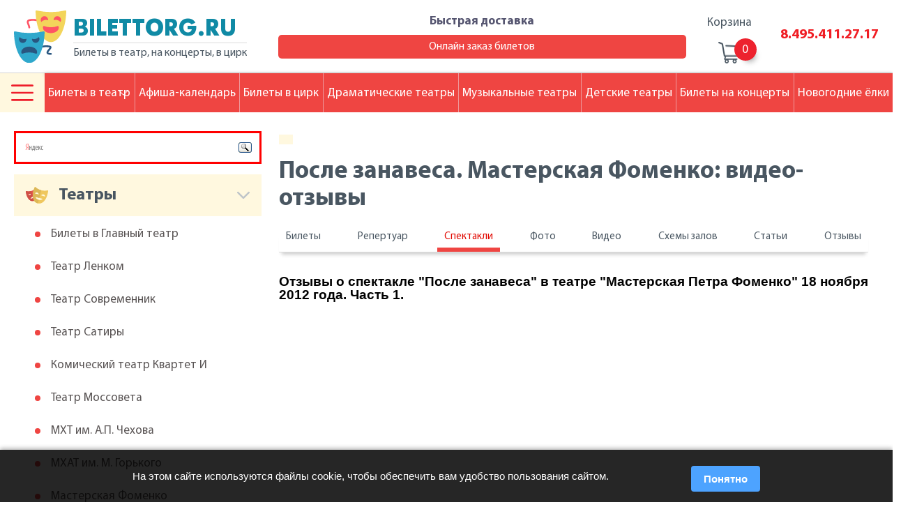

--- FILE ---
content_type: text/html; charset=windows-1251
request_url: https://www.bilettorg.ru/video-comment-show/22/
body_size: 6803
content:
<!DOCTYPE html>
<html class="no-js" lang="ru">

    <head>
        <meta charset="windows-1251">
        <meta http-equiv="x-ua-compatible" content="ie=edge">
		<title>После занавеса. Мастерская Фоменко: видео-отзывы</title>
		<meta name="description" content="После занавеса. Мастерская Фоменко: видео-отзывы" />
		<meta name="keywords" content="после занавеса. мастерская фоменко видео отзывы" />
        <meta name="viewport" content="width=device-width, initial-scale=1.0">
        <meta content="telephone=no" name="format-detection">
        <meta name="HandheldFriendly" content="true">

        <!--[if (gt IE 9)|!(IE)]><!-->
        <link href="/static/css/main.css?" rel="stylesheet" type="text/css">
        <!--<![endif]-->
        <meta property="og:title" content="После занавеса. Мастерская Фоменко: видео-отзывы">
        <meta property="og:url" content="https://">
        <meta property="og:description" content="После занавеса. Мастерская Фоменко: видео-отзывы">
        <meta property="og:image" content="">
        <meta property="og:image:type" content="image/jpeg">
        <meta property="og:image:width" content="500">
        <meta property="og:image:height" content="300">
        <meta property="twitter:description" content="После занавеса. Мастерская Фоменко: видео-отзывы">
        <link rel="icon" type="image/x-icon" href="/favicon.ico">
        <script>
            (function(H){H.className=H.className.replace(/\bno-js\b/,'js')})(document.documentElement)
        </script>
        <script src="/static/js/separate-js/wow.min.js"></script>
		
        <script src="https://ajax.googleapis.com/ajax/libs/jquery/3.3.1/jquery.min.js"></script>
		<meta name="yandex-verification" content="f31b44eaacb3046f" />
    </head>

    <body class="page">
		
		
        <svg xmlns="http://www.w3.org/2000/svg" style="border: 0 !important; clip: rect(0 0 0 0) !important; height: 1px !important; margin: -1px !important; overflow: hidden !important; padding: 0 !important; position: absolute !important; width: 1px !important;"
        class="root-svg-symbols-element">
            <symbol id="menu-options" viewBox="0 0 512 373.03">
                <title>menu-options</title>
                <path class="cls-1" d="M21.94 113.37h468.12a21.94 21.94 0 1 0 0-43.89H21.94a21.94 21.94 0 1 0 0 43.89zm0 164.57h468.12a21.94 21.94 0 1 0 0-43.89H21.94a21.94 21.94 0 0 0 0 43.89zm0 164.57h468.12a21.94 21.94 0 1 0 0-43.89H21.94a21.94 21.94 0 1 0 0 43.89z"
                transform="translate(0 -69.49)" />
            </symbol>
        </svg>
        <div class="wrapper">
            <div class="content">
                <header class="page-header">
                    <div class="container">
                        <div class="page-header__content">
                            <div class="logotype logotype--header" onclick="location.href='/';" style="cursor:pointer;">
                                <div class="img">
                                    <img src="/static/img/content/theater.svg" alt="Логотип">
                                </div>
                                <div class="text">
                                    <h2>BILETTORG.RU</h2>
                                    <p>Билеты в театр, на концерты, в цирк</p>
                                </div>
                            </div>
                            <div class="information">
                                <div class="address">
                                    <p> <span>Адрес:</span>Москва, Цветной бульвар<br />дом 11, строение 6</p>
                                    <p><span>Время работы:</span>Пн-Пт: с 09.00 до 19.00 | Сб-Вс: с 11.00 до 16.00</p>
                                </div>
                                <div class="delivery"><a href="/delivery/">Быстрая доставка<span></span></a><a href="/order/">Онлайн заказ билетов</a>
                                </div>
                            </div>
                            <div class="basket">
                                <a href="/basket/">
                                    <h2>Корзина</h2>
                                    <div><span id="top-basket"></span>
                                    </div>
                                </a>
                            </div>
                            <div class="telephone"><a href="tel:84954112717">8.495.411.27.17</a><a href="tel:"></a>
                            </div>
                        </div>
                    </div>
                </header>
                <main class="page-content">
                    <div class="page-content__wrap wow fadeIn">
						                        <div class="description">
                            <div class="bread">
                                <ul>
                                    
                                </ul>
                            </div>
                            <div class="title">
                                <h1 class="title__headline">После занавеса. Мастерская Фоменко: видео-отзывы</h1>
                            </div>
                            <div class="description__nav description__nav--dramatic ">
                                <ul>
                                    <li><a href="/theatre-page/85/">Билеты</a></li>
                                    <li><a href="/anonces/85/">Репертуар</a></li>
                                    <li><a class="active" href="/shows/85/" >Спектакли</a></li>
                                    <li><a href="/theatre-pics/85/">Фото</a></li>
                                    <li><a href="/theatre-video/85/">Видео</a></li>
                                    <li><a href="/schemes/85/">Схемы залов</a></li>
                                    <li><a href="/recTheatre/85/">Статьи</a></li>
                                    <li><a href="/teatrComShows/85/">Отзывы</a></li>
                                </ul>
                            </div>

                            
                            <div class="title wow fadeIn title" data-wow-offset="30">
                                <h3>Отзывы о спектакле &quot;После занавеса&quot; в театре &quot;Мастерская Петра Фоменко&quot; 18 ноября 2012 года. Часть 1.</h3>
                                
                                <object width="550" height="281"><param name="movie" value="http://www.youtube.com/v/gyaW9PEu0YA?version=3&amp;hl=en_US&amp;rel=0"></param><param name="allowFullScreen" value="true"></param><param name="allowscriptaccess" value="always"></param><embed src="//www.youtube.com/v/gyaW9PEu0YA?version=3&amp;hl=en_US&amp;rel=0" type="application/x-shockwave-flash" width="550" height="281" allowscriptaccess="always" allowfullscreen="true"></embed></object><br><br>
<object width="550" height="281"><param name="movie" value="http://www.youtube.com/v/9PVjp_ecI98?version=3&amp;hl=en_US&amp;rel=0"></param><param name="allowFullScreen" value="true"></param><param name="allowscriptaccess" value="always"></param><embed src="//www.youtube.com/v/9PVjp_ecI98?version=3&amp;hl=en_US&amp;rel=0" type="application/x-shockwave-flash" width="550" height="281" allowscriptaccess="always" allowfullscreen="true"></embed></object><br><br>
                            </div>
                            
                            <div class="title wow fadeIn" data-wow-offset="30" style="text-align: center;">
<div class="listalka"><span>1</span> <a href=/video-comment-show/22/1/><b>2</b></a>  <a href=/video-comment-show/22/2/><b>3</b></a>  <a href=/video-comment-show/22/3/><b>4</b></a>  <a href=/video-comment-show/22/4/><b>5</b></a>  <a href=/video-comment-show/22/4/>Конец</a></div>             
                            </div>
 
                            

                            <div class="description__links description__links--jcsb wow fadeIn" data-wow-offset="30"><br><a href="/comments-show/22/">Прочитать отзывы о спектакле</a> 
                            </div>
                            

                            <div class="title wow fadeIn title" data-wow-offset="30">
                                <a href="/show/22/"><b>После занавеса Мастерская Фоменко</b></a>
                            </div>


                        </div>


                    

                        <aside class="aside">
                            <!--<div class="calendar"></div>-->
							
<div style="border: 3px solid red; padding:5px !important; margin: 0px 0 15px 0 !important;" class="ya-site-form ya-site-form_inited_no" onclick="return {'bg': 'transparent', 'publicname': 'Yandex Site Search #1969217', 'target': '_self', 'language': 'ru', 'suggest': true, 'tld': 'ru', 'site_suggest': true, 'action': '//www.bilettorg.ru/search/', 'webopt': false, 'fontsize': 12, 'arrow': false, 'fg': '#000000', 'searchid': '1969217', 'logo': 'rb', 'websearch': false, 'type': 3}"><form action="//yandex.ru/sitesearch" method="get" target="_self"><input type="hidden" name="searchid" value="1969217" /><input type="hidden" name="l10n" value="ru" /><input type="hidden" name="reqenc" value="" /><input type="text" name="text" value="" /><input type="submit" value="Найти" /></form></div><style type="text/css">.ya-page_js_yes .ya-site-form_inited_no { display: none; }</style><script type="text/javascript">(function(w,d,c){var s=d.createElement('script'),h=d.getElementsByTagName('script')[0],e=d.documentElement;(' '+e.className+' ').indexOf(' ya-page_js_yes ')===-1&&(e.className+=' ya-page_js_yes');s.type='text/javascript';s.async=true;s.charset='utf-8';s.src=(d.location.protocol==='https:'?'https:':'http:')+'//site.yandex.net/v2.0/js/all.js';h.parentNode.insertBefore(s,h);(w[c]||(w[c]=[])).push(function(){Ya.Site.Form.init()})})(window,document,'yandex_site_callbacks');</script>


                            <div id="teatr-menu">

                            <h2 class="">Театры</h2>
                            <ul>
                                <li><a href="/theatre-page/106/">Билеты в Главный театр</a>
                                </li>
                                <li><a href="/theatre-page/31/">Театр Ленком</a>
                                </li>
                                <li><a href="/theatre-page/69/">Театр Современник</a>
                                </li>
                                <li><a href="/theatre-page/68/">Театр Сатиры</a>
                                </li>
                                <li><a href="/theatre-page/24/">Комический театр Квартет И</a>
                                </li>
                                <li><a href="/theatre-page/40/">Театр Моссовета</a>
                                </li>
                                <li><a href="/theatre-page/43/">МХТ им. А.П. Чехова</a>
                                </li>
                                <li><a href="/theatre-page/42/">МХАТ им. М. Горького</a>
                                </li>
                                <li><a href="/theatre-page/85/">Мастерская Фоменко</a>
                                </li>
                                <li><a href="/theatre-page/50/">Театр Наций</a>
                                </li>
                                <li><a href="/theatre-page/48/">Театр на Таганке</a>
                                </li>
                                <li><a href="/theatre-page/95/">Эстрады театр</a>
                                </li>
                                <li><a href="/theatre-page/9/">Театр Вахтангова</a>
                                </li>
                                <li><a href="/theatre-page/34/">Театр Маяковского</a>
                                </li>
                                <li><a href="/theatre-page/67/">Театр Сатирикон</a>
                                </li>
                                <li><a href="/theatre-page/119/">Оперетта Московская</a>
                                </li>
                                <li><a href="/theatre-page/33/">Малый театр</a>
                                </li>
                                <li><a href="/theatre-page/22/">Калягина п/р театр (Et Cetera)</a>
                                </li>
                                <li><a href="/theatre-page/114/">Музыкальный театр им. К.С. Станиславского и Вл.И. Немировича-Данченко</a>
                                </li>
                                <li><a href="/theatre-page/39/">Молодежный Российский театр</a>
                                </li>
                                <li><a href="/theatre-page/44/">Театр на Малой Бронной</a>
                                </li>
                                <li><a href="/theatre-page/62/">Театр Пушкина</a>
                                </li>
                                <li><a href="/theatre-page/276/">Театр Пушкина (филиал)</a>
                                </li>
                                <li><a href="/theatre-page/64/">Театр Российской Армии</a>
                                </li>	
                            </ul>
                            <h2 class="">Цирки</h2>
                            <ul>
                                <li><a href="/theatre-page/185/">Цирк Братьев Запашных</a>
                                </li>
                                <li><a href="/theatre-page/132/">Цирк на Цветном бульваре</a>
                                </li>
                                <li><a href="/theatre-page/133/">Цирк на Вернадского</a>
                                </li>
                                <li><a href="/theatre-page/327/">Дельфинарий</a>
                                </li>
                                <li><a href="/theatre-page/284/">Цирк Дю Солей</a>
                                </li>	
                            </ul>
                            <h2 class="">Концертные залы</h2>
                            <ul>
                                <li><a href="/theatre-page/124/">Дом музыки</a>
                                </li>
                                <li><a href="/theatre-page/128/">Чайковского им. концертный зал</a>
                                </li>
                                <li><a href="/theatre-page/140/">Билеты в Олимпийский</a>
                                </li>
                                <li><a href="/theatre-page/113/">Кремлевский дворец</a>
                                </li>	
                            </ul>
                            <h2 class="">Детские театры</h2>
                            <ul>
                                <li><a href="/theatre-page/145/">Театр кошек Куклачева</a>
                                </li>
                                <li><a href="/theatre-page/187/">Уголок дедушки Дурова</a>
                                </li>
                                <li><a href="/theatre-page/120/">Сац им. детский музыкальный театр</a>
                                </li>
                                <li><a href="/theatre-page/56/">Образцова театр кукол</a>
                                </li>
                                <li><a href="/theatre-page/97/">Волшебная лампа детский театр</a>
                                </li>
                                <li><a href="/theatre-page/100/">Клоунады театр Терезы Дуровой</a>
                                </li>
                                <li><a href="/theatre-page/101/">Марионеток детский театр</a>
                                </li>	
                            </ul>
                            <h2 class="">Клубы</h2>
                            <ul>
                                <li><a href="/theatre-page/331/">Клуб 16 тонн</a>
                                </li>
                                <li><a href="/theatre-page/332/">Клуб Б2</a>
                                </li>
                                <li><a href="/theatre-page/370/">Клуб Volta (Вольта)</a>
                                </li>
                                <li><a href="/theatre-page/374/">Клуб Союз Композиторов</a>
                                </li>
                                <li><a href="/theatre-page/368/">Клуб Правда</a>
                                </li>
                                <li><a href="/theatre-page/373/">Известия Холл</a>
                                </li>	
                            </ul>
</div>
<script type="text/javascript">
    var obb=$("#teatr-menu").children("h2");
    var ind=1;
    $(obb).each(function (index) { 
        ind++;
        $(obb[index]).addClass("--"+ind);
    });
</script>
                        </aside>
                    </div>
                    <nav>
                        <div class="navigaton navigaton--header navigaton--fixed navigaton--mobile-close">
                            <div class="navigaton__row">
                                <button type="button">
                                    <svg class="icon" width="512px" height="373.03px">
                                        <use xlink:href="#menu-options"></use>
                                    </svg>

                                </button>


                                <ul class="nav-list">
                                    <li><a class="tick">Билеты в театр</a><span></span>
                                    </li>
                                    <li><a href="/afisha/">Афиша-календарь</a>
                                    </li>
                                    <li><a href="/circus/">Билеты в цирк</a>
                                    </li>
                                    <li><a href="/common/">Драматические театры</a>
                                    </li>
                                    <li><a href="/music/">Музыкальные театры</a>
                                    </li>
                                    <li><a href="/child/">Детские театры</a>
                                    </li>
                                    <li><a href="/concert-anonces/">Билеты на концерты</a>
                                    </li>
                                    <li><a href="/christmas/">Новогодние ёлки</a>
                                    </li>
                                </ul>




                            </div>
                            <div class="navigaton__submenu navigaton__submenu--close hamb">
								<ul>
									<li><span></span><a href="/about-our-company/">О компании</a></li>
									<li><span></span><a href="/novost/">Новости</a></li>
									<li><span></span><a href="/articles/">Статьи</a></li>
									<li><span></span><a href="/auditoriums/">Схемы залов театров</a></li>
									<li><span></span><a href="/addresses/">Адреса театров</a></li>
									<li><span></span><a href="/photoalbum/">Фото театров</a></li>
									<li><span></span><a href="/reviews/">Рецензии</a></li>
									<li><span></span><a href="/comments/">Отзывы</a></li>
                                </ul>
                                <ul>
									<li><span></span><a href="/videocomments/">Видео-отзывы</a></li>
									<li><span></span><a href="/order/">Заказ онлайн</a></li>
									<li><span></span><a href="/directors/">Режиссеры</a></li>
									<li><span></span><a href="/well-known-actors/">Актеры</a></li>
									<li><span></span><a href="/actors-from-the-past/">Актеры прошлых лет</a></li>
									<li><span></span><a href="/composers/">Композиторы</a></li>
									<li><span></span><a href="/playwrights/">Драматурги</a></li>
									<li><span></span><a href="/plays/">Пьесы</a></li>
                                </ul>
                                <!--<ul>
									<li><span></span><a href="/performers/">Исполнители</a></li>
								</ul>-->

                            </div>
                            <div class="navigaton__submenu navigaton__submenu--close ticket">
                                <h2>Популярные театры:</h2>
                                <ul class="list1">
                                    <li><span></span><a href="/theatre-page/106/">Главный театр</a>
                                    </li>
                                    <li><span></span><a href="/theatre-page/43/">МХАТ им. Чехова</a>
                                    </li>
                                    <li><span></span><a href="/theatre-page/48/">Театр на Таганке</a>
                                    </li>
                                </ul>
                                <ul class="list2">
                                    <li><span></span><a href="/theatre-page/50/">Театр Наций</a>
                                    </li>
                                    <li><span></span><a href="/theatre-page/79/">Театр Табакова</a>
                                    </li>
                                    <li><span></span><a href="/theatre-page/42/">МХАТ им. Горького</a>
                                    </li>
                                </ul>
                            </div>
                        </div>
                    </nav>
                </main>
            </div>
            <footer class="page-footer">
                <div class="footer-content">
                    <div class="top">
                        <div class="navigaton navigaton--footer">

                                <ul class="nav-list">
                                    <li><a class="tick">Билеты в театр</a><span></span>
                                    </li>
                                    <li><a href="/afisha/">Афиша-календарь</a>
                                    </li>
                                    <li><a href="/circus/">Билеты в цирк</a>
                                    </li>
                                    <li><a href="/common/">Драматические театры</a>
                                    </li>
                                    <li><a href="/music/">Музыкальные театры</a>
                                    </li>
                                    <li><a href="/child/">Детские театры</a>
                                    </li>
                                    <li><a href="/concert-anonces/">Билеты на концерты</a>
                                    </li>
                                    <li><a href="/christmas/">Новогодние ёлки</a>
                                    </li>
                                </ul>



                        </div>
                    </div>
                    <div class="foot-content">
                        <div class="container">
                            <div class="middle">
                                <div class="left">
                                    <div class="img-wrap">
                                        <div class="img">
                                            <img src="/static/img/content/theater.svg" alt="">
                                        </div>
                                        <div class="text">
                                            <h2>BILETTORG.RU</h2>
                                            <p>Билеты в театр, на концерты, в цирк</p>
                                            
                                        </div>
                                    </div>
                                    <div class="info">
                                        <div>
                                            <h2>Адрес:</h2>
                                            <p>,</p>
                                        </div>
                                        <p></p>
                                        <h2>Время работы:</h2>
                                        <p>Пн-Пт: с 09.00 до 19.00 | Сб-Вс: с 11.00 до 16.00</p>
										<a class="tel1" href="tel:84954112717">8.495.411.27.17</a>
										<a class="tel2" href="tel:"></a>
										<br>
										<a class="tel1" href="/guarantee/">Гарантии</a>
										<a class="tel1" href="/public-offer/">Публичная оферта</a>
										<a class="tel1" href="/personal-data/">Политика обработки <br>персональных данных</a>
                                    </div>
                                </div>
                                <div class="right">
                                    <ul class="list-top">
                                        <li>Выбор места</li>
                                        <li>Информация</li>
                                        <li>Сервисы</li>
                                        <li>О проекте</li>
                                    </ul>
                                    <div class="row">
                                        <ul>
                                            <li><a href="/common/">Драматические театры</a>
                                            </li>
                                            <li><a href="/music/">Музыкальные театры</a>
                                            </li>
                                            <li><a href="/circus/">Цирки</a>
                                            </li>
                                            <li><a href="/child/">Детские театры</a>
                                            </li>
                                            <li><a href="/club/">Клубы</a>
                                            </li>
                                            <li><a href="/concert/">Концертные залы</a>
                                            </li>
                                        </ul>
                                        <ul>
                                            <li><a href="/novost/">Новости</a>
                                            </li>
                                            <li><a href="/articles/">Статьи</a>
                                            </li>
                                            <li><a href="/auditoriums/">Схемы залов театров</a>
                                            </li>
                                            <li><a href="/addresses/">Адреса театров</a>
                                            </li>
                                            <li><a href="/photoalbum/">Фото театров</a>
                                            </li>
                                            <li><a href="/reviews/">Рецензии</a>
                                            </li>
                                            <li><a href="/comments/">Отзывы</a>
                                            </li>
                                        </ul>
                                        <ul>
                                            <li><a href="/afisha/">Афиша-календарь</a>
                                            </li>
                                            <li><a href="/order/">Заказ онлайн</a>
                                            </li>
                                            <li><a href="/payment-ways/">Способы оплаты</a>
                                            </li>
                                        </ul>
                                        <ul>
                                            <!--<li><a href="/public-offer/">Публичная оферта</a>
                                            </li>
                                            <li><a href="/guarantee/">Гарантии</a>
                                            </li>-->
                                            <li><a href="/vacancies/">Вакансии</a>
                                            </li>
                                            <li><a href="/contact/">Контакты</a>
                                            </li>
                                        </ul>
                                    </div>

                                </div>
                            </div>
                            <div class="bottom">
								<span class="metrika">
<!-- Yandex.Metrika informer --> <a href="https://metrika.yandex.ru/stat/?id=12299233&amp;from=informer" target="_blank" rel="nofollow"><img src="https://informer.yandex.ru/informer/12299233/3_1_FFFFFFFF_EFEFEFFF_0_pageviews" style="width:88px; height:31px; border:0;" alt="Яндекс.Метрика" title="Яндекс.Метрика: данные за сегодня (просмотры, визиты и уникальные посетители)" class="ym-advanced-informer" data-cid="12299233" data-lang="ru" /></a> <!-- /Yandex.Metrika informer --> <!-- Yandex.Metrika counter --> <script type="text/javascript" > (function (d, w, c) { (w[c] = w[c] || []).push(function() { try { w.yaCounter12299233 = new Ya.Metrika({ id:12299233, clickmap:true, trackLinks:true, accurateTrackBounce:true, webvisor:true }); } catch(e) { } }); var n = d.getElementsByTagName("script")[0], s = d.createElement("script"), f = function () { n.parentNode.insertBefore(s, n); }; s.type = "text/javascript"; s.async = true; s.src = "https://mc.yandex.ru/metrika/watch.js"; if (w.opera == "[object Opera]") { d.addEventListener("DOMContentLoaded", f, false); } else { f(); } })(document, window, "yandex_metrika_callbacks"); </script> <noscript><div><img src="https://mc.yandex.ru/watch/12299233" style="position:absolute; left:-9999px;" alt="" /></div></noscript> <!-- /Yandex.Metrika counter -->
								</span>
                                <p class="copyright">© 2010-2026 BILETTORG</p>
                                <!--<a href="#">
                                    <p>Создание и продвижение сайтов</p><span></span>
                                </a>-->
                            </div>
                        </div>
                    </div>
                </div>
            </footer>
        </div>

        <form id="forder" method="post" action="/order/"><input id="worder" name="worder" value="" type="hidden" /></form>
        
        <script src="/static/js/separate-js/owl.carousel.min.js"></script>
        <script src="/static/js/separate-js/jquery-ui.js"></script>
        <script src="/static/js/separate-js/jquery.fancybox.js"></script>
        <script src="/static/js/main.js"></script>
        <script type="text/javascript">
		function basketCheck(){
		    $.ajax({
		    url: "/ajax/basket.php",
		    cache: false,
		    success: function(html){
		    $("#top-basket").html(html);
		    }
		    });
		}
		basketCheck();
	</script>
    
    
    
	
		<!-- COOKIE NOTICE -->
		<div id="cookieNotice" style="
		  position: fixed;
		  bottom: 0;
		  left: 0;
		  right: 0;
		  background: rgba(0,0,0,0.85);
		  color: #fff;
		  padding: 15px 20px;
		  font-size: 15px;
		  line-height: 1.4;
		  display: none;
		  z-index: 9999;
		  box-shadow: 0 -2px 6px rgba(0,0,0,0.3);
		">
		  <div style="max-width: 900px; margin: auto; display: flex; flex-wrap: wrap; align-items: center; justify-content: space-between;">
			<div style="flex:1; min-width:220px; margin-right:15px;">
			  На этом сайте используются файлы cookie, чтобы обеспечить вам удобство пользования сайтом.
			  <!--<a href="/privacy" style="color:#4da3ff; text-decoration:underline;">Подробнее</a>-->
			</div>
			<button id="cookieAccept" style="
			  background:#4da3ff;
			  color:#fff;
			  border:none;
			  border-radius:4px;
			  padding:8px 18px;
			  cursor:pointer;
			  font-weight:bold;
			  margin-top:8px;
			">Понятно</button>
		  </div>
		</div>

		<script>
		(function(){
		  // Проверяем, было ли принято соглашение ранее
		  if(!localStorage.getItem('cookieAccepted')){
			document.getElementById('cookieNotice').style.display = 'block';
		  }

		  document.getElementById('cookieAccept').onclick = function(){
			localStorage.setItem('cookieAccepted','1');
			document.getElementById('cookieNotice').style.display = 'none';
		  };
		})();
		</script>

	
	
    </body>

</html>